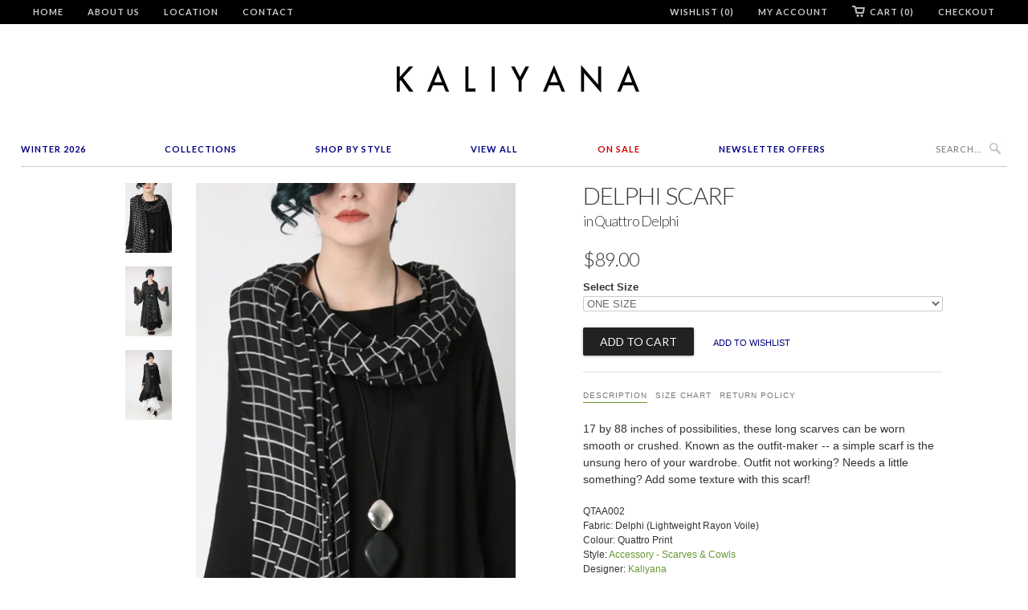

--- FILE ---
content_type: text/javascript; charset=utf-8
request_url: https://kaliyana.com/products/bbbp003.js?
body_size: 256
content:
{"id":1675654922297,"title":"Alamo Pant in Black Boston","handle":"bbbp003","description":"\u003cp\u003eThe wide leg narrows just above the ankle, creating a lightly rounded effect. The loosely draped back pockets add character while the side pockets keep this pant practical!\u003c\/p\u003e\n\u003cdiv class=\"more-details\"\u003e\n\u003cp\u003eBBBP003\u003c\/p\u003e\n\u003cp\u003eFabric: Boston (Light Rayon)\u003c\/p\u003e\n\u003cp\u003eColour: Black\u003c\/p\u003e\n\u003c\/div\u003e\n\u003cdiv class=\"also-available\"\u003e\n\u003ch3\u003eAvailable In\u003c\/h3\u003e\n\u003ca href=\"\/products\/PTBP003\/\"\u003e\u003cimg src=\"https:\/\/cdn.shopify.com\/s\/files\/1\/0317\/7901\/t\/2\/assets\/swatch-pt.jpg\" border=\"0\" height=\"45\" width=\"55\"\u003e\u003c\/a\u003e \u003ca href=\"https:\/\/kaliyana-shonmodern.myshopify.com\/products\/TLBP001\/\"\u003e\u003cimg src=\"https:\/\/cdn.shopify.com\/s\/files\/1\/0317\/7901\/t\/6\/assets\/swatch-tl.png\" border=\"0\" height=\"45\" width=\"55\"\u003e\u003c\/a\u003e \u003ca href=\"https:\/\/kaliyana-shonmodern.myshopify.com\/products\/BBBP003\/\"\u003e\u003cimg src=\"https:\/\/cdn.shopify.com\/s\/files\/1\/0317\/7901\/t\/5\/assets\/swatch-bb.jpg\" border=\"0\" height=\"45\" width=\"55\"\u003e\u003c\/a\u003e \u003ca href=\"\/products\/PTBP003\/\"\u003e\u003c\/a\u003e \u003c\/div\u003e","published_at":"2018-09-28T15:14:34-04:00","created_at":"2018-09-20T16:12:08-04:00","vendor":"Kaliyana","type":"Pant","tags":["black","kaliyana","lookbook-melbourne","lookbook-victoria","pant","pants-skirts","rayon","summer","winter"],"price":22900,"price_min":22900,"price_max":22900,"available":true,"price_varies":false,"compare_at_price":null,"compare_at_price_min":0,"compare_at_price_max":0,"compare_at_price_varies":false,"variants":[{"id":16474203914297,"title":"S\/M -- fits sizes 6 - 12","option1":"S\/M -- fits sizes 6 - 12","option2":null,"option3":null,"sku":"BBBP003","requires_shipping":true,"taxable":true,"featured_image":null,"available":true,"name":"Alamo Pant in Black Boston - S\/M -- fits sizes 6 - 12","public_title":"S\/M -- fits sizes 6 - 12","options":["S\/M -- fits sizes 6 - 12"],"price":22900,"weight":0,"compare_at_price":null,"inventory_quantity":12,"inventory_management":null,"inventory_policy":"deny","barcode":"","requires_selling_plan":false,"selling_plan_allocations":[]},{"id":16474203947065,"title":"M\/L -- fits sizes 14 - 18","option1":"M\/L -- fits sizes 14 - 18","option2":null,"option3":null,"sku":"BBBP003","requires_shipping":true,"taxable":true,"featured_image":null,"available":false,"name":"Alamo Pant in Black Boston - M\/L -- fits sizes 14 - 18","public_title":"M\/L -- fits sizes 14 - 18","options":["M\/L -- fits sizes 14 - 18"],"price":22900,"weight":0,"compare_at_price":null,"inventory_quantity":0,"inventory_management":"shopify","inventory_policy":"deny","barcode":"","requires_selling_plan":false,"selling_plan_allocations":[]}],"images":["\/\/cdn.shopify.com\/s\/files\/1\/0317\/7901\/products\/BBBP003_01_f47579b7-a1fa-4581-be26-892580f64e1a.png?v=1571264933","\/\/cdn.shopify.com\/s\/files\/1\/0317\/7901\/products\/LATJ003_01.png?v=1571264933","\/\/cdn.shopify.com\/s\/files\/1\/0317\/7901\/products\/BBBP003_06.png?v=1571264933","\/\/cdn.shopify.com\/s\/files\/1\/0317\/7901\/products\/BBBP003_03.png?v=1571264933","\/\/cdn.shopify.com\/s\/files\/1\/0317\/7901\/products\/BBBP003_04.png?v=1571264933","\/\/cdn.shopify.com\/s\/files\/1\/0317\/7901\/products\/BBBP003_02_00ed5494-a6c2-411f-8a71-e35a1a01404e.png?v=1571264933"],"featured_image":"\/\/cdn.shopify.com\/s\/files\/1\/0317\/7901\/products\/BBBP003_01_f47579b7-a1fa-4581-be26-892580f64e1a.png?v=1571264933","options":[{"name":"Size","position":1,"values":["S\/M -- fits sizes 6 - 12","M\/L -- fits sizes 14 - 18"]}],"url":"\/products\/bbbp003","media":[{"alt":null,"id":2632554250297,"position":1,"preview_image":{"aspect_ratio":0.667,"height":600,"width":400,"src":"https:\/\/cdn.shopify.com\/s\/files\/1\/0317\/7901\/products\/BBBP003_01_f47579b7-a1fa-4581-be26-892580f64e1a.png?v=1571264933"},"aspect_ratio":0.667,"height":600,"media_type":"image","src":"https:\/\/cdn.shopify.com\/s\/files\/1\/0317\/7901\/products\/BBBP003_01_f47579b7-a1fa-4581-be26-892580f64e1a.png?v=1571264933","width":400},{"alt":"Shown w\/ Shiraz Dress and Aha Coat","id":2630191579193,"position":2,"preview_image":{"aspect_ratio":0.667,"height":600,"width":400,"src":"https:\/\/cdn.shopify.com\/s\/files\/1\/0317\/7901\/products\/LATJ003_01.png?v=1571264933"},"aspect_ratio":0.667,"height":600,"media_type":"image","src":"https:\/\/cdn.shopify.com\/s\/files\/1\/0317\/7901\/products\/LATJ003_01.png?v=1571264933","width":400},{"alt":"Shown w\/ Shiraz Dress and Oslo Coat","id":2628828725305,"position":3,"preview_image":{"aspect_ratio":0.667,"height":600,"width":400,"src":"https:\/\/cdn.shopify.com\/s\/files\/1\/0317\/7901\/products\/BBBP003_06.png?v=1571264933"},"aspect_ratio":0.667,"height":600,"media_type":"image","src":"https:\/\/cdn.shopify.com\/s\/files\/1\/0317\/7901\/products\/BBBP003_06.png?v=1571264933","width":400},{"alt":"Shown w\/ Wide Neck Tunic","id":2628828397625,"position":4,"preview_image":{"aspect_ratio":0.667,"height":600,"width":400,"src":"https:\/\/cdn.shopify.com\/s\/files\/1\/0317\/7901\/products\/BBBP003_03.png?v=1571264933"},"aspect_ratio":0.667,"height":600,"media_type":"image","src":"https:\/\/cdn.shopify.com\/s\/files\/1\/0317\/7901\/products\/BBBP003_03.png?v=1571264933","width":400},{"alt":"Shown w\/ Maya Tunic","id":2628828528697,"position":5,"preview_image":{"aspect_ratio":0.667,"height":600,"width":400,"src":"https:\/\/cdn.shopify.com\/s\/files\/1\/0317\/7901\/products\/BBBP003_04.png?v=1571264933"},"aspect_ratio":0.667,"height":600,"media_type":"image","src":"https:\/\/cdn.shopify.com\/s\/files\/1\/0317\/7901\/products\/BBBP003_04.png?v=1571264933","width":400},{"alt":"Shown from back","id":2441482666041,"position":6,"preview_image":{"aspect_ratio":0.667,"height":600,"width":400,"src":"https:\/\/cdn.shopify.com\/s\/files\/1\/0317\/7901\/products\/BBBP003_02_00ed5494-a6c2-411f-8a71-e35a1a01404e.png?v=1571264933"},"aspect_ratio":0.667,"height":600,"media_type":"image","src":"https:\/\/cdn.shopify.com\/s\/files\/1\/0317\/7901\/products\/BBBP003_02_00ed5494-a6c2-411f-8a71-e35a1a01404e.png?v=1571264933","width":400}],"requires_selling_plan":false,"selling_plan_groups":[]}

--- FILE ---
content_type: text/javascript; charset=utf-8
request_url: https://kaliyana.com/products/qtdd002.js?
body_size: 902
content:
{"id":2091974656057,"title":"N\/S Fab Dress in Quattro Carnaby","handle":"qtdd002","description":"\u003cp\u003eA look for every occasion! Go from a long, sleeveless sundress to a short balloon dress by fastening the interior buttons. For a flouncy pocket effect, use the top buttons. To create an asymmetric hemline, simply fasten a button or two here-and-there, and voila! Accessories not included.\u003c\/p\u003e\n\u003cp\u003e\u003cstrong\u003e\u003c\/strong\u003eQTDD002\u003c\/p\u003e\n\u003cdiv class=\"more-details\"\u003e\n\u003cp\u003eFabric: Carnaby (Light Cotton)\u003c\/p\u003e\n\u003cp\u003eColour: Quattro Print\u003c\/p\u003e\n\u003c\/div\u003e\n\u003cdiv class=\"also-available\"\u003e\n\u003ch3\u003eAvailable In\u003c\/h3\u003e\n\u003ca href=\"\/products\/QTDD002\/\"\u003e\u003cimg src=\"https:\/\/cdn.shopify.com\/s\/files\/1\/0317\/7901\/t\/6\/assets\/swatch-qt.png\" border=\"0\" height=\"45\" width=\"55\"\u003e\u003c\/a\u003e \u003ca href=\"\/products\/BCDD003\/\"\u003e\u003cimg src=\"https:\/\/cdn.shopify.com\/s\/files\/1\/0317\/7901\/t\/2\/assets\/swatch-bc.jpg\" border=\"0\" height=\"45\" width=\"55\"\u003e\u003c\/a\u003e \u003ca href=\"\/products\/CYDD001\/\"\u003e\u003cimg src=\"https:\/\/cdn.shopify.com\/s\/files\/1\/0317\/7901\/t\/2\/assets\/swatch-cy.jpg\" border=\"0\" height=\"45\" width=\"55\"\u003e\u003c\/a\u003e \u003ca href=\"\/products\/NVDD001\/\"\u003e\u003cimg src=\"https:\/\/cdn.shopify.com\/s\/files\/1\/0317\/7901\/t\/4\/assets\/swatch-nv.jpg\" border=\"0\" height=\"45\" width=\"55\"\u003e\u003c\/a\u003e \u003ca href=\"\/products\/SFDD001\/\"\u003e\u003cimg src=\"https:\/\/cdn.shopify.com\/s\/files\/1\/0317\/7901\/t\/4\/assets\/swatch-sf.jpg\" border=\"0\" height=\"45\" width=\"55\"\u003e\u003c\/a\u003e \u003ca href=\"\/products\/AZDD001\/\"\u003e\u003cimg src=\"https:\/\/cdn.shopify.com\/s\/files\/1\/0317\/7901\/t\/6\/assets\/swatch-azc.png?v=1578783328\"\u003e\u003c\/a\u003e \u003ca href=\"\/products\/KYDD002\"\u003e\u003cimg border=\"0\" height=\"45\" width=\"55\" src=\"https:\/\/cdn.shopify.com\/s\/files\/1\/0317\/7901\/t\/6\/assets\/swatch-ky.png\"\u003e\u003c\/a\u003e\n\u003c\/div\u003e","published_at":"2025-02-27T21:39:38-05:00","created_at":"2019-03-06T16:08:05-05:00","vendor":"Kaliyana","type":"Dress - Sleeveless","tags":["cotton","dress","dress-sleeveless","grid","kaliyana","lookbook-melbourne","lookbook-santa-cruz","matagami","pattern","print","summer"],"price":28900,"price_min":28900,"price_max":28900,"available":true,"price_varies":false,"compare_at_price":null,"compare_at_price_min":0,"compare_at_price_max":0,"compare_at_price_varies":false,"variants":[{"id":18864860430393,"title":"S\/M -- fits sizes 6 - 14","option1":"S\/M -- fits sizes 6 - 14","option2":null,"option3":null,"sku":"QTDD002","requires_shipping":true,"taxable":true,"featured_image":null,"available":true,"name":"N\/S Fab Dress in Quattro Carnaby - S\/M -- fits sizes 6 - 14","public_title":"S\/M -- fits sizes 6 - 14","options":["S\/M -- fits sizes 6 - 14"],"price":28900,"weight":0,"compare_at_price":null,"inventory_quantity":-24,"inventory_management":null,"inventory_policy":"deny","barcode":"","requires_selling_plan":false,"selling_plan_allocations":[]},{"id":18864860463161,"title":"M\/L -- fits sizes 16 - 18","option1":"M\/L -- fits sizes 16 - 18","option2":null,"option3":null,"sku":"QTDD002","requires_shipping":true,"taxable":true,"featured_image":null,"available":true,"name":"N\/S Fab Dress in Quattro Carnaby - M\/L -- fits sizes 16 - 18","public_title":"M\/L -- fits sizes 16 - 18","options":["M\/L -- fits sizes 16 - 18"],"price":28900,"weight":0,"compare_at_price":null,"inventory_quantity":-18,"inventory_management":null,"inventory_policy":"deny","barcode":"","requires_selling_plan":false,"selling_plan_allocations":[]},{"id":18864860528697,"title":"LL -- fits size 20 - 22","option1":"LL -- fits size 20 - 22","option2":null,"option3":null,"sku":"QTDD002","requires_shipping":true,"taxable":true,"featured_image":null,"available":true,"name":"N\/S Fab Dress in Quattro Carnaby - LL -- fits size 20 - 22","public_title":"LL -- fits size 20 - 22","options":["LL -- fits size 20 - 22"],"price":28900,"weight":0,"compare_at_price":null,"inventory_quantity":-19,"inventory_management":null,"inventory_policy":"deny","barcode":"","requires_selling_plan":false,"selling_plan_allocations":[]}],"images":["\/\/cdn.shopify.com\/s\/files\/1\/0317\/7901\/files\/QTDD002_04_ebd65a2c-b54d-43f6-b1c3-832e832ebb77.png?v=1740515460","\/\/cdn.shopify.com\/s\/files\/1\/0317\/7901\/files\/QTDD002_01_58230197-1465-4048-8f4b-1ca70f022ba1.png?v=1740515460","\/\/cdn.shopify.com\/s\/files\/1\/0317\/7901\/products\/QTDD002_04.png?v=1740515460","\/\/cdn.shopify.com\/s\/files\/1\/0317\/7901\/files\/QTDD002_02_72c87ad8-3e23-489b-9ed8-98458ae68f3f.png?v=1740515457","\/\/cdn.shopify.com\/s\/files\/1\/0317\/7901\/files\/QTDD002_03_580c8b36-48cf-4f10-b017-b61351b83db7.png?v=1740515457"],"featured_image":"\/\/cdn.shopify.com\/s\/files\/1\/0317\/7901\/files\/QTDD002_04_ebd65a2c-b54d-43f6-b1c3-832e832ebb77.png?v=1740515460","options":[{"name":"Size","position":1,"values":["S\/M -- fits sizes 6 - 14","M\/L -- fits sizes 16 - 18","LL -- fits size 20 - 22"]}],"url":"\/products\/qtdd002","media":[{"alt":"Shown w\/ Fab Skirt","id":35372196823266,"position":1,"preview_image":{"aspect_ratio":0.667,"height":1680,"width":1120,"src":"https:\/\/cdn.shopify.com\/s\/files\/1\/0317\/7901\/files\/QTDD002_04_ebd65a2c-b54d-43f6-b1c3-832e832ebb77.png?v=1740515460"},"aspect_ratio":0.667,"height":1680,"media_type":"image","src":"https:\/\/cdn.shopify.com\/s\/files\/1\/0317\/7901\/files\/QTDD002_04_ebd65a2c-b54d-43f6-b1c3-832e832ebb77.png?v=1740515460","width":1120},{"alt":null,"id":35372196724962,"position":2,"preview_image":{"aspect_ratio":0.667,"height":1680,"width":1120,"src":"https:\/\/cdn.shopify.com\/s\/files\/1\/0317\/7901\/files\/QTDD002_01_58230197-1465-4048-8f4b-1ca70f022ba1.png?v=1740515460"},"aspect_ratio":0.667,"height":1680,"media_type":"image","src":"https:\/\/cdn.shopify.com\/s\/files\/1\/0317\/7901\/files\/QTDD002_01_58230197-1465-4048-8f4b-1ca70f022ba1.png?v=1740515460","width":1120},{"alt":"Shown w\/ Monterey Jacket and Manifold Skirt","id":2629018746937,"position":3,"preview_image":{"aspect_ratio":0.667,"height":600,"width":400,"src":"https:\/\/cdn.shopify.com\/s\/files\/1\/0317\/7901\/products\/QTDD002_04.png?v=1740515460"},"aspect_ratio":0.667,"height":600,"media_type":"image","src":"https:\/\/cdn.shopify.com\/s\/files\/1\/0317\/7901\/products\/QTDD002_04.png?v=1740515460","width":400},{"alt":null,"id":35372196757730,"position":4,"preview_image":{"aspect_ratio":0.667,"height":1680,"width":1120,"src":"https:\/\/cdn.shopify.com\/s\/files\/1\/0317\/7901\/files\/QTDD002_02_72c87ad8-3e23-489b-9ed8-98458ae68f3f.png?v=1740515457"},"aspect_ratio":0.667,"height":1680,"media_type":"image","src":"https:\/\/cdn.shopify.com\/s\/files\/1\/0317\/7901\/files\/QTDD002_02_72c87ad8-3e23-489b-9ed8-98458ae68f3f.png?v=1740515457","width":1120},{"alt":"Shown w\/ Fab Skirt","id":35372196790498,"position":5,"preview_image":{"aspect_ratio":0.667,"height":1680,"width":1120,"src":"https:\/\/cdn.shopify.com\/s\/files\/1\/0317\/7901\/files\/QTDD002_03_580c8b36-48cf-4f10-b017-b61351b83db7.png?v=1740515457"},"aspect_ratio":0.667,"height":1680,"media_type":"image","src":"https:\/\/cdn.shopify.com\/s\/files\/1\/0317\/7901\/files\/QTDD002_03_580c8b36-48cf-4f10-b017-b61351b83db7.png?v=1740515457","width":1120}],"requires_selling_plan":false,"selling_plan_groups":[]}

--- FILE ---
content_type: text/javascript; charset=utf-8
request_url: https://kaliyana.com/products/bcdd010.js?
body_size: 674
content:
{"id":2091654512697,"title":"Valencia Dress in Black Carnaby","handle":"bcdd010","description":"\u003cp\u003eThe dynamic crisp cotton skirt in this easy-to-wear jersey dress speaks volumes -- it's geometric, it's flattering, it's you! Just put your hands in your pockets and go. Accessories not included.\u003c\/p\u003e\n\u003cdiv class=\"more-details\"\u003e\n\u003cp\u003eBCDD010\u003c\/p\u003e\n\u003cp\u003eFabric: Toyko (Cotton Jersey); Carnaby (Light Cotton)\u003c\/p\u003e\n\u003cp\u003eColour: Black\u003c\/p\u003e\n\u003c\/div\u003e\n\u003cdiv class=\"also-available\"\u003e\n\u003ch3\u003eAvailable In\u003c\/h3\u003e\n\u003ca href=\"\/products\/TVDD002\/\"\u003e\u003cimg src=\"https:\/\/cdn.shopify.com\/s\/files\/1\/0317\/7901\/t\/6\/assets\/swatch-tv.png\" border=\"0\" height=\"45\" width=\"55\"\u003e\u003c\/a\u003e \u003ca href=\"\/products\/NOTT004\/\"\u003e\u003cimg src=\"https:\/\/cdn.shopify.com\/s\/files\/1\/0317\/7901\/t\/6\/assets\/swatch-no.png\" border=\"0\" height=\"45\" width=\"55\"\u003e\u003c\/a\u003e \u003ca href=\"\/products\/BCDD010\/\"\u003e\u003cimg src=\"https:\/\/cdn.shopify.com\/s\/files\/1\/0317\/7901\/t\/2\/assets\/swatch-bc.jpg\" border=\"0\" height=\"45\" width=\"55\"\u003e\u003c\/a\u003e\n\u003c\/div\u003e","published_at":"2014-05-01T14:40:00-04:00","created_at":"2019-03-06T14:01:22-05:00","vendor":"Kaliyana","type":"Dress - Sleeves","tags":["black","carnaby","cotton","dress","dress-sleeve","jersey","kaliyana","lookbook-chamonix","lookbook-fw2021","winter"],"price":29900,"price_min":29900,"price_max":29900,"available":true,"price_varies":false,"compare_at_price":null,"compare_at_price_min":0,"compare_at_price_max":0,"compare_at_price_varies":false,"variants":[{"id":18863925788729,"title":"S\/M -- fits sizes 6 - 14","option1":"S\/M -- fits sizes 6 - 14","option2":null,"option3":null,"sku":"BCDD010","requires_shipping":true,"taxable":true,"featured_image":null,"available":true,"name":"Valencia Dress in Black Carnaby - S\/M -- fits sizes 6 - 14","public_title":"S\/M -- fits sizes 6 - 14","options":["S\/M -- fits sizes 6 - 14"],"price":29900,"weight":0,"compare_at_price":null,"inventory_quantity":-24,"inventory_management":null,"inventory_policy":"deny","barcode":null,"requires_selling_plan":false,"selling_plan_allocations":[]},{"id":18863925821497,"title":"M\/L -- fits sizes 14 - 22","option1":"M\/L -- fits sizes 14 - 22","option2":null,"option3":null,"sku":"BCDD010","requires_shipping":true,"taxable":true,"featured_image":null,"available":true,"name":"Valencia Dress in Black Carnaby - M\/L -- fits sizes 14 - 22","public_title":"M\/L -- fits sizes 14 - 22","options":["M\/L -- fits sizes 14 - 22"],"price":29900,"weight":0,"compare_at_price":null,"inventory_quantity":1,"inventory_management":"shopify","inventory_policy":"deny","barcode":"","requires_selling_plan":false,"selling_plan_allocations":[]}],"images":["\/\/cdn.shopify.com\/s\/files\/1\/0317\/7901\/products\/BCDD010_04_cc183c5a-268b-4fcb-ab65-f9094a5b81ab.png?v=1604036262","\/\/cdn.shopify.com\/s\/files\/1\/0317\/7901\/products\/BCDD010_01.png?v=1604036285","\/\/cdn.shopify.com\/s\/files\/1\/0317\/7901\/products\/BCDD010_02_9f362bc7-b02a-4641-a122-c715de1dc3c7.png?v=1604035158","\/\/cdn.shopify.com\/s\/files\/1\/0317\/7901\/products\/BCDD010_06_f1032b33-1e48-427d-a101-35c79d0f6f78.png?v=1604036304","\/\/cdn.shopify.com\/s\/files\/1\/0317\/7901\/products\/BCDD010_03_d15552e3-d2ac-41a2-b388-879e0e3a103c.png?v=1604036322","\/\/cdn.shopify.com\/s\/files\/1\/0317\/7901\/products\/BCDD010_02_5d467162-a3aa-4153-915f-6212b1e092bc.png?v=1604036329"],"featured_image":"\/\/cdn.shopify.com\/s\/files\/1\/0317\/7901\/products\/BCDD010_04_cc183c5a-268b-4fcb-ab65-f9094a5b81ab.png?v=1604036262","options":[{"name":"Size","position":1,"values":["S\/M -- fits sizes 6 - 14","M\/L -- fits sizes 14 - 22"]}],"url":"\/products\/bcdd010","media":[{"alt":"Shown w\/ Escape Skirt","id":11915539087517,"position":1,"preview_image":{"aspect_ratio":0.667,"height":1680,"width":1120,"src":"https:\/\/cdn.shopify.com\/s\/files\/1\/0317\/7901\/products\/BCDD010_04_cc183c5a-268b-4fcb-ab65-f9094a5b81ab.png?v=1604036262"},"aspect_ratio":0.667,"height":1680,"media_type":"image","src":"https:\/\/cdn.shopify.com\/s\/files\/1\/0317\/7901\/products\/BCDD010_04_cc183c5a-268b-4fcb-ab65-f9094a5b81ab.png?v=1604036262","width":1120},{"alt":"Shown w\/ Escape Skirt and Tokyo Scarf","id":11915538301085,"position":2,"preview_image":{"aspect_ratio":0.667,"height":1680,"width":1120,"src":"https:\/\/cdn.shopify.com\/s\/files\/1\/0317\/7901\/products\/BCDD010_01.png?v=1604036285"},"aspect_ratio":0.667,"height":1680,"media_type":"image","src":"https:\/\/cdn.shopify.com\/s\/files\/1\/0317\/7901\/products\/BCDD010_01.png?v=1604036285","width":1120},{"alt":"Shown w\/ Tunnel Skirt and Carnaby Scarf","id":2804949254201,"position":3,"preview_image":{"aspect_ratio":0.667,"height":1680,"width":1120,"src":"https:\/\/cdn.shopify.com\/s\/files\/1\/0317\/7901\/products\/BCDD010_02_9f362bc7-b02a-4641-a122-c715de1dc3c7.png?v=1604035158"},"aspect_ratio":0.667,"height":1680,"media_type":"image","src":"https:\/\/cdn.shopify.com\/s\/files\/1\/0317\/7901\/products\/BCDD010_02_9f362bc7-b02a-4641-a122-c715de1dc3c7.png?v=1604035158","width":1120},{"alt":"Shown w\/ Escape Skirt ","id":11915539939485,"position":4,"preview_image":{"aspect_ratio":0.667,"height":1680,"width":1120,"src":"https:\/\/cdn.shopify.com\/s\/files\/1\/0317\/7901\/products\/BCDD010_06_f1032b33-1e48-427d-a101-35c79d0f6f78.png?v=1604036304"},"aspect_ratio":0.667,"height":1680,"media_type":"image","src":"https:\/\/cdn.shopify.com\/s\/files\/1\/0317\/7901\/products\/BCDD010_06_f1032b33-1e48-427d-a101-35c79d0f6f78.png?v=1604036304","width":1120},{"alt":"Shown w\/ Escape Skirt and Tokyo Scarf","id":11915557568669,"position":5,"preview_image":{"aspect_ratio":0.667,"height":1680,"width":1120,"src":"https:\/\/cdn.shopify.com\/s\/files\/1\/0317\/7901\/products\/BCDD010_03_d15552e3-d2ac-41a2-b388-879e0e3a103c.png?v=1604036322"},"aspect_ratio":0.667,"height":1680,"media_type":"image","src":"https:\/\/cdn.shopify.com\/s\/files\/1\/0317\/7901\/products\/BCDD010_03_d15552e3-d2ac-41a2-b388-879e0e3a103c.png?v=1604036322","width":1120},{"alt":"Shown w\/ Escape Skirt and Tokyo Scarf","id":11915540168861,"position":6,"preview_image":{"aspect_ratio":0.667,"height":1680,"width":1120,"src":"https:\/\/cdn.shopify.com\/s\/files\/1\/0317\/7901\/products\/BCDD010_02_5d467162-a3aa-4153-915f-6212b1e092bc.png?v=1604036329"},"aspect_ratio":0.667,"height":1680,"media_type":"image","src":"https:\/\/cdn.shopify.com\/s\/files\/1\/0317\/7901\/products\/BCDD010_02_5d467162-a3aa-4153-915f-6212b1e092bc.png?v=1604036329","width":1120}],"requires_selling_plan":false,"selling_plan_groups":[]}

--- FILE ---
content_type: text/javascript; charset=utf-8
request_url: https://kaliyana.com/products/cytt009.js?
body_size: 1059
content:
{"id":4762807364,"title":"Meteor Tunic in White Carnaby","handle":"cytt009","description":"\u003cp\u003eA very architectural top that gently flares out into a balloon style hem. Stand-up collar, draped pockets, and a center front fold detail create a unique silhouette. Accessories not included.\u003c\/p\u003e\n\u003cdiv class=\"more-details\"\u003e\n\u003cp\u003eCYTT009\u003c\/p\u003e\n\u003cp\u003eFabric: \u003cspan\u003eCarnaby (Light Cotton)\u003c\/span\u003e\u003c\/p\u003e\n\u003cp\u003eColour: White\u003c\/p\u003e\n\u003c\/div\u003e\n\u003cdiv class=\"also-available\"\u003e\n\u003ch3\u003eAvailable In\u003c\/h3\u003e\n\u003ca href=\"\/products\/SFTT001\"\u003e\u003cimg width=\"55\" height=\"45\" border=\"0\" src=\"https:\/\/cdn.shopify.com\/s\/files\/1\/0317\/7901\/t\/4\/assets\/swatch-sf.jpg\"\u003e\u003c\/a\u003e \u003ca href=\"\/products\/BCTT010\"\u003e\u003cimg width=\"55\" height=\"45\" border=\"0\" src=\"https:\/\/cdn.shopify.com\/s\/files\/1\/0317\/7901\/t\/4\/assets\/swatch-bc.jpg\"\u003e\u003c\/a\u003e \u003ca href=\"\/products\/CYTT009\"\u003e\u003cimg width=\"55\" height=\"45\" border=\"0\" src=\"https:\/\/cdn.shopify.com\/s\/files\/1\/0317\/7901\/t\/4\/assets\/swatch-cy.jpg\"\u003e\u003c\/a\u003e \u003ca href=\"\/products\/SHTT001\"\u003e\u003cimg width=\"55\" height=\"45\" border=\"0\" src=\"https:\/\/cdn.shopify.com\/s\/files\/1\/0317\/7901\/t\/4\/assets\/swatch-shh.jpg\"\u003e\u003c\/a\u003e \u003ca href=\"\/products\/ONTT002\"\u003e\u003cimg width=\"55\" height=\"45\" border=\"0\" src=\"https:\/\/cdn.shopify.com\/s\/files\/1\/0317\/7901\/t\/4\/assets\/swatch-on.jpg\"\u003e\u003c\/a\u003e \u003ca href=\"\/products\/BORTT001\"\u003e\u003cimg width=\"55\" height=\"45\" border=\"0\" src=\"https:\/\/cdn.shopify.com\/s\/files\/1\/0317\/7901\/t\/4\/assets\/swatch-bor.jpg\"\u003e\u003c\/a\u003e \u003ca href=\"\/products\/BOPTT001\"\u003e\u003cimg width=\"55\" height=\"45\" border=\"0\" src=\"https:\/\/cdn.shopify.com\/s\/files\/1\/0317\/7901\/t\/4\/assets\/swatch-bop.jpg\"\u003e\u003c\/a\u003e \u003ca href=\"\/products\/BOGTT001\"\u003e\u003cimg width=\"55\" height=\"45\" border=\"0\" src=\"https:\/\/cdn.shopify.com\/s\/files\/1\/0317\/7901\/t\/4\/assets\/swatch-bog.jpg\"\u003e\u003c\/a\u003e \u003ca href=\"\/products\/AZTT001\"\u003e\u003cimg src=\"https:\/\/cdn.shopify.com\/s\/files\/1\/0317\/7901\/t\/6\/assets\/swatch-azc.png\"\u003e\u003c\/a\u003e \u003ca href=\"https:\/\/kaliyana-shonmodern.myshopify.com\/products\/LITT009\"\u003e\u003cimg src=\"https:\/\/cdn.shopify.com\/s\/files\/1\/0317\/7901\/t\/4\/assets\/swatch-li.jpg\" border=\"0\" height=\"45\" width=\"55\"\u003e\u003c\/a\u003e \u003ca href=\"\/products\/TWTT001\"\u003e\u003cimg src=\"https:\/\/cdn.shopify.com\/s\/files\/1\/0317\/7901\/t\/6\/assets\/swatch-tw.png\" border=\"0\" height=\"45\" width=\"55\"\u003e\u003c\/a\u003e\n\u003c\/div\u003e","published_at":"2016-03-22T13:17:00-04:00","created_at":"2016-04-13T14:59:43-04:00","vendor":"Kaliyana","type":"Top - Sleeveless","tags":["cotton","kaliyana","laguna","lookbook-laguna","lookbook-melbourne","lookbook-miami","lookbook-springsummer","miami","newsletter","springsummer","summer","top","top-sleeveless","white"],"price":19900,"price_min":19900,"price_max":19900,"available":true,"price_varies":false,"compare_at_price":24900,"compare_at_price_min":24900,"compare_at_price_max":24900,"compare_at_price_varies":false,"variants":[{"id":17719082884,"title":"S\/M -- fits sizes 8 - 12","option1":"S\/M -- fits sizes 8 - 12","option2":null,"option3":null,"sku":"CYTT009","requires_shipping":true,"taxable":true,"featured_image":null,"available":true,"name":"Meteor Tunic in White Carnaby - S\/M -- fits sizes 8 - 12","public_title":"S\/M -- fits sizes 8 - 12","options":["S\/M -- fits sizes 8 - 12"],"price":19900,"weight":0,"compare_at_price":24900,"inventory_quantity":-26,"inventory_management":null,"inventory_policy":"deny","barcode":"","requires_selling_plan":false,"selling_plan_allocations":[]},{"id":17719083076,"title":"M\/L -- fits sizes 14 - 16","option1":"M\/L -- fits sizes 14 - 16","option2":null,"option3":null,"sku":"CYTT009","requires_shipping":true,"taxable":true,"featured_image":null,"available":true,"name":"Meteor Tunic in White Carnaby - M\/L -- fits sizes 14 - 16","public_title":"M\/L -- fits sizes 14 - 16","options":["M\/L -- fits sizes 14 - 16"],"price":19900,"weight":0,"compare_at_price":24900,"inventory_quantity":-13,"inventory_management":null,"inventory_policy":"deny","barcode":"","requires_selling_plan":false,"selling_plan_allocations":[]},{"id":17719083268,"title":"LL -- fits sizes 18 - 20","option1":"LL -- fits sizes 18 - 20","option2":null,"option3":null,"sku":"CYTT009","requires_shipping":true,"taxable":true,"featured_image":null,"available":true,"name":"Meteor Tunic in White Carnaby - LL -- fits sizes 18 - 20","public_title":"LL -- fits sizes 18 - 20","options":["LL -- fits sizes 18 - 20"],"price":19900,"weight":0,"compare_at_price":24900,"inventory_quantity":6,"inventory_management":null,"inventory_policy":"deny","barcode":"","requires_selling_plan":false,"selling_plan_allocations":[]}],"images":["\/\/cdn.shopify.com\/s\/files\/1\/0317\/7901\/products\/CYTT009_01.png?v=1571264890","\/\/cdn.shopify.com\/s\/files\/1\/0317\/7901\/products\/CYTT009_02.png?v=1571264890","\/\/cdn.shopify.com\/s\/files\/1\/0317\/7901\/products\/CYTT009_03.png?v=1571264890","\/\/cdn.shopify.com\/s\/files\/1\/0317\/7901\/products\/CYTT009_04.png?v=1571264890","\/\/cdn.shopify.com\/s\/files\/1\/0317\/7901\/products\/CYTT009_05.png?v=1571264890","\/\/cdn.shopify.com\/s\/files\/1\/0317\/7901\/products\/CYTT009_06.png?v=1571264890"],"featured_image":"\/\/cdn.shopify.com\/s\/files\/1\/0317\/7901\/products\/CYTT009_01.png?v=1571264890","options":[{"name":"Size","position":1,"values":["S\/M -- fits sizes 8 - 12","M\/L -- fits sizes 14 - 16","LL -- fits sizes 18 - 20"]}],"url":"\/products\/cytt009","media":[{"alt":null,"id":77302956089,"position":1,"preview_image":{"aspect_ratio":0.667,"height":600,"width":400,"src":"https:\/\/cdn.shopify.com\/s\/files\/1\/0317\/7901\/products\/CYTT009_01.png?v=1571264890"},"aspect_ratio":0.667,"height":600,"media_type":"image","src":"https:\/\/cdn.shopify.com\/s\/files\/1\/0317\/7901\/products\/CYTT009_01.png?v=1571264890","width":400},{"alt":"Shown w\/ Tunnel Skirt and Carnaby Scarf","id":77302988857,"position":2,"preview_image":{"aspect_ratio":0.667,"height":600,"width":400,"src":"https:\/\/cdn.shopify.com\/s\/files\/1\/0317\/7901\/products\/CYTT009_02.png?v=1571264890"},"aspect_ratio":0.667,"height":600,"media_type":"image","src":"https:\/\/cdn.shopify.com\/s\/files\/1\/0317\/7901\/products\/CYTT009_02.png?v=1571264890","width":400},{"alt":"Shown w\/ Tunnel Skirt and Carnaby Scarf","id":77303021625,"position":3,"preview_image":{"aspect_ratio":0.667,"height":600,"width":400,"src":"https:\/\/cdn.shopify.com\/s\/files\/1\/0317\/7901\/products\/CYTT009_03.png?v=1571264890"},"aspect_ratio":0.667,"height":600,"media_type":"image","src":"https:\/\/cdn.shopify.com\/s\/files\/1\/0317\/7901\/products\/CYTT009_03.png?v=1571264890","width":400},{"alt":"Shown w\/ Manifold Skirt","id":77303054393,"position":4,"preview_image":{"aspect_ratio":0.667,"height":600,"width":400,"src":"https:\/\/cdn.shopify.com\/s\/files\/1\/0317\/7901\/products\/CYTT009_04.png?v=1571264890"},"aspect_ratio":0.667,"height":600,"media_type":"image","src":"https:\/\/cdn.shopify.com\/s\/files\/1\/0317\/7901\/products\/CYTT009_04.png?v=1571264890","width":400},{"alt":"Shown w\/ Selavie Shirt and Manifold Skirt","id":77303087161,"position":5,"preview_image":{"aspect_ratio":0.667,"height":600,"width":400,"src":"https:\/\/cdn.shopify.com\/s\/files\/1\/0317\/7901\/products\/CYTT009_05.png?v=1571264890"},"aspect_ratio":0.667,"height":600,"media_type":"image","src":"https:\/\/cdn.shopify.com\/s\/files\/1\/0317\/7901\/products\/CYTT009_05.png?v=1571264890","width":400},{"alt":"Shown w\/ Balboa Shirt, Brancusi Skirt, and Carnaby Scarf","id":77303119929,"position":6,"preview_image":{"aspect_ratio":0.667,"height":600,"width":400,"src":"https:\/\/cdn.shopify.com\/s\/files\/1\/0317\/7901\/products\/CYTT009_06.png?v=1571264890"},"aspect_ratio":0.667,"height":600,"media_type":"image","src":"https:\/\/cdn.shopify.com\/s\/files\/1\/0317\/7901\/products\/CYTT009_06.png?v=1571264890","width":400}],"requires_selling_plan":false,"selling_plan_groups":[]}

--- FILE ---
content_type: text/javascript; charset=utf-8
request_url: https://kaliyana.com/products/qtbs001.js?
body_size: 730
content:
{"id":2091969118265,"title":"Brancusi Skirt in Quattro Carnaby","handle":"qtbs001","description":"\u003cp\u003eWearable architecture! Points turn into angles, giving this piece a beautiful drape \u003cmeta charset=\"utf-8\"\u003eand style.\u003c\/p\u003e\n\u003cdiv class=\"more-details\"\u003e\n\u003cp\u003eQTBS001\u003c\/p\u003e\n\u003cp\u003eFabric: Carnaby (Lightweight Cotton)\u003c\/p\u003e\n\u003cp\u003eColour: Quattro Print\u003c\/p\u003e\n\u003c\/div\u003e\n\u003cdiv class=\"also-available\"\u003e\n\u003ch3\u003eAvailable In\u003c\/h3\u003e\n\u003ca href=\"\/products\/QTBS001\/\"\u003e\u003cimg src=\"https:\/\/cdn.shopify.com\/s\/files\/1\/0317\/7901\/t\/6\/assets\/swatch-qt.png\" border=\"0\" height=\"45\" width=\"55\"\u003e\u003c\/a\u003e \u003ca href=\"\/products\/TPBS001\/\"\u003e\u003cimg src=\"https:\/\/cdn.shopify.com\/s\/files\/1\/0317\/7901\/t\/6\/assets\/swatch_tpg.png\" border=\"0\" height=\"45\" width=\"55\"\u003e\u003c\/a\u003e\n\u003c\/div\u003e","published_at":"2014-02-17T12:32:00-05:00","created_at":"2019-03-06T16:05:29-05:00","vendor":"Kaliyana","type":"Skirt","tags":["carnaby","cotton","grid","kaliyana","lookbook-melbourne","lookbook-santa-cruz","pants-skirts","pattern","print","sale","skirt","summer"],"price":22900,"price_min":22900,"price_max":22900,"available":true,"price_varies":false,"compare_at_price":26900,"compare_at_price_min":26900,"compare_at_price_max":26900,"compare_at_price_varies":false,"variants":[{"id":18864843751481,"title":"ONE SIZE -- fits sizes 6 - 16","option1":"ONE SIZE -- fits sizes 6 - 16","option2":null,"option3":null,"sku":"QTBS001","requires_shipping":true,"taxable":true,"featured_image":null,"available":true,"name":"Brancusi Skirt in Quattro Carnaby - ONE SIZE -- fits sizes 6 - 16","public_title":"ONE SIZE -- fits sizes 6 - 16","options":["ONE SIZE -- fits sizes 6 - 16"],"price":22900,"weight":0,"compare_at_price":26900,"inventory_quantity":-8,"inventory_management":null,"inventory_policy":"deny","barcode":"","requires_selling_plan":false,"selling_plan_allocations":[]}],"images":["\/\/cdn.shopify.com\/s\/files\/1\/0317\/7901\/products\/QTBS001_01.png?v=1571264941","\/\/cdn.shopify.com\/s\/files\/1\/0317\/7901\/products\/QTBS001_02.png?v=1571264941","\/\/cdn.shopify.com\/s\/files\/1\/0317\/7901\/products\/QTBS001_03.png?v=1571264941","\/\/cdn.shopify.com\/s\/files\/1\/0317\/7901\/products\/QTBS001_04.png?v=1571264941","\/\/cdn.shopify.com\/s\/files\/1\/0317\/7901\/products\/QTBS001_05.png?v=1571264941","\/\/cdn.shopify.com\/s\/files\/1\/0317\/7901\/products\/QTBS001_06.png?v=1571264941"],"featured_image":"\/\/cdn.shopify.com\/s\/files\/1\/0317\/7901\/products\/QTBS001_01.png?v=1571264941","options":[{"name":"Size","position":1,"values":["ONE SIZE -- fits sizes 6 - 16"]}],"url":"\/products\/qtbs001","media":[{"alt":null,"id":2629016387641,"position":1,"preview_image":{"aspect_ratio":0.667,"height":600,"width":400,"src":"https:\/\/cdn.shopify.com\/s\/files\/1\/0317\/7901\/products\/QTBS001_01.png?v=1571264941"},"aspect_ratio":0.667,"height":600,"media_type":"image","src":"https:\/\/cdn.shopify.com\/s\/files\/1\/0317\/7901\/products\/QTBS001_01.png?v=1571264941","width":400},{"alt":"Shown w\/ Sora Top","id":2629016453177,"position":2,"preview_image":{"aspect_ratio":0.667,"height":600,"width":400,"src":"https:\/\/cdn.shopify.com\/s\/files\/1\/0317\/7901\/products\/QTBS001_02.png?v=1571264941"},"aspect_ratio":0.667,"height":600,"media_type":"image","src":"https:\/\/cdn.shopify.com\/s\/files\/1\/0317\/7901\/products\/QTBS001_02.png?v=1571264941","width":400},{"alt":"Shown w\/ Meteor Tunic and Carnaby Scarf","id":2629016485945,"position":3,"preview_image":{"aspect_ratio":0.667,"height":600,"width":400,"src":"https:\/\/cdn.shopify.com\/s\/files\/1\/0317\/7901\/products\/QTBS001_03.png?v=1571264941"},"aspect_ratio":0.667,"height":600,"media_type":"image","src":"https:\/\/cdn.shopify.com\/s\/files\/1\/0317\/7901\/products\/QTBS001_03.png?v=1571264941","width":400},{"alt":"Shown w\/ Meteor Tunic, Balboa Shirt, and Carnaby Scarf","id":2629016518713,"position":4,"preview_image":{"aspect_ratio":0.667,"height":600,"width":400,"src":"https:\/\/cdn.shopify.com\/s\/files\/1\/0317\/7901\/products\/QTBS001_04.png?v=1571264941"},"aspect_ratio":0.667,"height":600,"media_type":"image","src":"https:\/\/cdn.shopify.com\/s\/files\/1\/0317\/7901\/products\/QTBS001_04.png?v=1571264941","width":400},{"alt":"Shown w\/ Sydney Top","id":2629016617017,"position":5,"preview_image":{"aspect_ratio":0.667,"height":600,"width":400,"src":"https:\/\/cdn.shopify.com\/s\/files\/1\/0317\/7901\/products\/QTBS001_05.png?v=1571264941"},"aspect_ratio":0.667,"height":600,"media_type":"image","src":"https:\/\/cdn.shopify.com\/s\/files\/1\/0317\/7901\/products\/QTBS001_05.png?v=1571264941","width":400},{"alt":"Shown w\/ Sydney Top and Sanibel Top","id":2629016682553,"position":6,"preview_image":{"aspect_ratio":0.667,"height":600,"width":400,"src":"https:\/\/cdn.shopify.com\/s\/files\/1\/0317\/7901\/products\/QTBS001_06.png?v=1571264941"},"aspect_ratio":0.667,"height":600,"media_type":"image","src":"https:\/\/cdn.shopify.com\/s\/files\/1\/0317\/7901\/products\/QTBS001_06.png?v=1571264941","width":400}],"requires_selling_plan":false,"selling_plan_groups":[]}